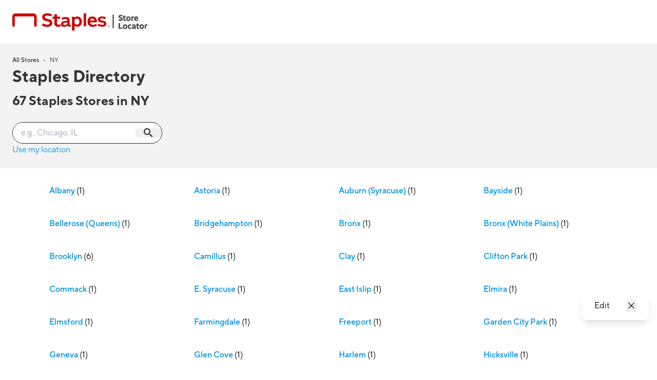

--- FILE ---
content_type: text/html; charset=utf-8
request_url: https://stores.staples.com/ny
body_size: 14277
content:
<!DOCTYPE html><html lang="en"><head><link rel="stylesheet" href="/assets/static/search-CEA1J-DE.css"/>
<link rel="stylesheet" href="/assets/static/fonts-DuCHDy7E.css"/>
<link rel="stylesheet" href="/assets/static/SearchBar-CBXXnyXS.css"/>
<link rel="stylesheet" href="/assets/static/Breadcrumbs-CZg-M8ke.css"/><title>Staples® stores in NY</title>
    <meta charset="UTF-8"/>
    <meta name="viewport" content="width=device-width, initial-scale=1"/>
    <link rel="icon" type="image/x-icon" href="/assets/static/favicon-BHA4nPtT.ico"/>
<meta name="description" content="See a full list of Staples® Office Supply stores in the United States. Find information on specific Staples store hours, in-store promotions, services and more."/>
<meta name="og:description" content="See a full list of Staples® Office Supply stores in the United States. Find information on specific Staples store hours, in-store promotions, services and more."/>
<meta rel="canonical" href="https://stores.staples.com/ny"/>
<meta rel="og:url" href="https://stores.staples.com/ny"/>
<meta name="og:title" content="Staples® Store Directory NY | USA"/>
<meta name="og:type" content="website"/>
<meta name="twitter:card" content="summary"/>
<meta name="keywords" content=""/>
<!-- Google Tag Manager -->
<script>(function(w,d,s,l,i){w[l]=w[l]||[];w[l].push({'gtm.start':
new Date().getTime(),event:'gtm.js'});var f=d.getElementsByTagName(s)[0],
j=d.createElement(s),dl=l!='dataLayer'?'&l='+l:'';j.async=true;j.src=
'https://www.googletagmanager.com/gtm.js?id='+i+dl;f.parentNode.insertBefore(j,f);
})(window,document,'script','dataLayer','GTM-WKSLWRQ');</script>
<!-- End Google Tag Manager --><script type="module">
        const componentURL = new URL("/assets/client/state.KVW29rl4.js", import.meta.url)
        const component = await import(componentURL);

        const renderURL = new URL("/assets/render/_client.CdVTsltk.js", import.meta.url)
        const render = await import(renderURL);

        render.render(
        {
            Page: component.default,
            pageProps: JSON.parse(decodeURIComponent("%7B%22document%22%3A%7B%22__%22%3A%7B%22entityPageSet%22%3A%7B%7D%2C%22name%22%3A%22state%22%7D%2C%22_env%22%3A%7B%22YEXT_PUBLIC_ADOBE_ENDPOINT_PROD%22%3A%22https%3A%2F%2Fassets.adobedtm.com%2Flaunch-EN009ef3b4cd8747f2a4317008fbad9375.min.js%22%2C%22YEXT_PUBLIC_ADOBE_ENDPOINT_STAGING%22%3A%22https%3A%2F%2Fassets.adobedtm.com%2F0aae1a2e4afb%2Ff53c1c7c73e7%2Flaunch-EN79cf7bc8891b4349a36a461a134fdfe1-development.min.js%22%2C%22YEXT_PUBLIC_DOMAIN_NAME%22%3A%22https%3A%2F%2Fstores.staples.com%22%7D%2C%22_schema%22%3A%7B%22%40context%22%3A%22https%3A%2F%2Fschema.org%22%2C%22%40type%22%3A%22Thing%22%2C%22name%22%3A%22NY%22%2C%22url%22%3A%22stores.staples.com%2Fny%22%7D%2C%22_site%22%3Anull%2C%22_yext%22%3A%7B%22contentDeliveryAPIDomain%22%3A%22https%3A%2F%2Fcdn.yextapis.com%22%2C%22managementAPIDomain%22%3A%22https%3A%2F%2Fapi.yext.com%22%2C%22platformDomain%22%3A%22https%3A%2F%2Fwww.yext.com%22%7D%2C%22businessId%22%3A383700%2C%22dm_childEntityIds%22%3A%5B%221029510585%22%2C%221029510584%22%2C%221077138560%22%2C%221077138563%22%2C%221029510485%22%2C%221029510567%22%2C%221029510529%22%2C%221029510607%22%2C%221029510674%22%2C%221029510916%22%2C%221077137342%22%2C%221077137502%22%2C%221029510851%22%2C%221029510209%22%2C%221029510604%22%2C%221029510610%22%2C%221029510595%22%2C%221029510388%22%2C%221029510048%22%2C%221029510772%22%2C%221029509870%22%2C%221029511981%22%2C%221029509888%22%2C%221077138580%22%2C%221029510532%22%2C%221029512067%22%2C%221029510093%22%2C%221029510552%22%2C%221029509932%22%2C%221029510581%22%2C%221029510701%22%2C%221029510877%22%2C%221029509885%22%2C%221029510320%22%2C%221029510726%22%2C%221029510987%22%2C%221029509921%22%2C%221029510825%22%2C%221029510725%22%2C%221029510945%22%2C%221029509969%22%2C%221029509933%22%2C%221029510046%22%2C%221029510751%22%2C%221029510967%22%2C%221029510755%22%2C%221029509836%22%2C%221029510583%22%2C%221029510606%22%2C%221029510807%22%2C%221077138574%22%2C%221029510729%22%2C%221029511758%22%2C%221029510530%22%2C%221029510924%22%2C%221029510591%22%2C%221029510514%22%2C%221029510321%22%2C%221029511926%22%2C%221029510626%22%2C%221077137339%22%2C%221029510366%22%2C%221029509799%22%2C%221029510247%22%2C%221077138584%22%2C%221029511480%22%2C%221029509802%22%5D%2C%22dm_directoryChildren%22%3A%5B%7B%22dm_childEntityIds%22%3A%5B%221018012%22%5D%2C%22name%22%3A%22Farmingdale%22%2C%22slug%22%3A%22ny%2Ffarmingdale%22%7D%2C%7B%22dm_childEntityIds%22%3A%5B%221017045%22%5D%2C%22name%22%3A%22Valley%20Stream%22%2C%22slug%22%3A%22ny%2Fvalley-stream%22%7D%2C%7B%22dm_childEntityIds%22%3A%5B%221017274%22%5D%2C%22name%22%3A%22Woodside%22%2C%22slug%22%3A%22ny%2Fwoodside%22%7D%2C%7B%22dm_childEntityIds%22%3A%5B%221016714%22%5D%2C%22name%22%3A%22Victor%22%2C%22slug%22%3A%22ny%2Fvictor%22%7D%2C%7B%22dm_childEntityIds%22%3A%5B%221016757%22%5D%2C%22name%22%3A%22Harlem%22%2C%22slug%22%3A%22ny%2Fharlem%22%7D%2C%7B%22dm_childEntityIds%22%3A%5B%221017521%22%5D%2C%22name%22%3A%22Queensbury%22%2C%22slug%22%3A%22ny%2Fqueensbury%22%7D%2C%7B%22dm_childEntityIds%22%3A%5B%221017790%22%2C%221018168%22%2C%221017999%22%2C%221016745%22%2C%221017163%22%2C%221017924%22%2C%221017164%22%2C%221017793%22%5D%2C%22name%22%3A%22New%20York%22%2C%22slug%22%3A%22ny%2Fnew-york%22%7D%2C%7B%22dm_childEntityIds%22%3A%5B%221016791%22%5D%2C%22name%22%3A%22Camillus%22%2C%22slug%22%3A%22ny%2Fcamillus%22%7D%2C%7B%22dm_childEntityIds%22%3A%5B%221016672%22%5D%2C%22name%22%3A%22Nanuet%22%2C%22slug%22%3A%22ny%2Fnanuet%22%7D%2C%7B%22dm_childEntityIds%22%3A%5B%221016717%22%5D%2C%22name%22%3A%22Port%20Jefferson%20Station%22%2C%22slug%22%3A%22ny%2Fport-jefferson-station%22%7D%2C%7B%22dm_childEntityIds%22%3A%5B%221017634%22%5D%2C%22name%22%3A%22Freeport%22%2C%22slug%22%3A%22ny%2Ffreeport%22%7D%2C%7B%22dm_childEntityIds%22%3A%5B%221017544%22%5D%2C%22name%22%3A%22Elmira%22%2C%22slug%22%3A%22ny%2Felmira%22%7D%2C%7B%22dm_childEntityIds%22%3A%5B%221018083%22%5D%2C%22name%22%3A%22Queens%22%2C%22slug%22%3A%22ny%2Fqueens%22%7D%2C%7B%22dm_childEntityIds%22%3A%5B%221017421%22%5D%2C%22name%22%3A%22Levittown%22%2C%22slug%22%3A%22ny%2Flevittown%22%7D%2C%7B%22dm_childEntityIds%22%3A%5B%221017496%22%5D%2C%22name%22%3A%22Commack%22%2C%22slug%22%3A%22ny%2Fcommack%22%7D%2C%7B%22dm_childEntityIds%22%3A%5B%221017268%22%5D%2C%22name%22%3A%22Bellerose%20(Queens)%22%2C%22slug%22%3A%22ny%2Fbellerose-(queens)%22%7D%2C%7B%22dm_childEntityIds%22%3A%5B%221017603%22%5D%2C%22name%22%3A%22Mt.%20Kisco%22%2C%22slug%22%3A%22ny%2Fmt.-kisco%22%7D%2C%7B%22dm_childEntityIds%22%3A%5B%221017665%22%5D%2C%22name%22%3A%22Portchester%22%2C%22slug%22%3A%22ny%2Fportchester%22%7D%2C%7B%22dm_childEntityIds%22%3A%5B%221017082%22%5D%2C%22name%22%3A%22Massapequa%22%2C%22slug%22%3A%22ny%2Fmassapequa%22%7D%2C%7B%22dm_childEntityIds%22%3A%5B%221017837%22%5D%2C%22name%22%3A%22Elmsford%22%2C%22slug%22%3A%22ny%2Felmsford%22%7D%2C%7B%22dm_childEntityIds%22%3A%5B%221017908%22%5D%2C%22name%22%3A%22E.%20Syracuse%22%2C%22slug%22%3A%22ny%2Fe.-syracuse%22%7D%2C%7B%22dm_childEntityIds%22%3A%5B%221016875%22%5D%2C%22name%22%3A%22Mt.%20Vernon%22%2C%22slug%22%3A%22ny%2Fmt.-vernon%22%7D%2C%7B%22dm_childEntityIds%22%3A%5B%221017522%22%5D%2C%22name%22%3A%22Saratoga%20Springs%22%2C%22slug%22%3A%22ny%2Fsaratoga-springs%22%7D%2C%7B%22dm_childEntityIds%22%3A%5B%221017510%22%5D%2C%22name%22%3A%22Kingston%22%2C%22slug%22%3A%22ny%2Fkingston%22%7D%2C%7B%22dm_childEntityIds%22%3A%5B%221017423%22%5D%2C%22name%22%3A%22Clifton%20Park%22%2C%22slug%22%3A%22ny%2Fclifton-park%22%7D%2C%7B%22dm_childEntityIds%22%3A%5B%221017366%22%5D%2C%22name%22%3A%22Stony%20Brook%22%2C%22slug%22%3A%22ny%2Fstony-brook%22%7D%2C%7B%22dm_childEntityIds%22%3A%5B%221017425%22%5D%2C%22name%22%3A%22Larchmont%22%2C%22slug%22%3A%22ny%2Flarchmont%22%7D%2C%7B%22dm_childEntityIds%22%3A%5B%221017773%22%5D%2C%22name%22%3A%22Hudson%22%2C%22slug%22%3A%22ny%2Fhudson%22%7D%2C%7B%22dm_childEntityIds%22%3A%5B%221017495%22%5D%2C%22name%22%3A%22Wappingers%20Falls%22%2C%22slug%22%3A%22ny%2Fwappingers-falls%22%7D%2C%7B%22dm_childEntityIds%22%3A%5B%221017698%22%5D%2C%22name%22%3A%22Albany%22%2C%22slug%22%3A%22ny%2Falbany%22%7D%2C%7B%22dm_childEntityIds%22%3A%5B%221017669%22%5D%2C%22name%22%3A%22Yorktown%22%2C%22slug%22%3A%22ny%2Fyorktown%22%7D%2C%7B%22dm_childEntityIds%22%3A%5B%221017883%22%5D%2C%22name%22%3A%22Vestal%22%2C%22slug%22%3A%22ny%2Fvestal%22%7D%2C%7B%22dm_childEntityIds%22%3A%5B%221017812%22%5D%2C%22name%22%3A%22Rensselaer%22%2C%22slug%22%3A%22ny%2Frensselaer%22%7D%2C%7B%22dm_childEntityIds%22%3A%5B%22670385%22%5D%2C%22name%22%3A%22Staten%20Island%22%2C%22slug%22%3A%22ny%2Fstaten-island%22%7D%2C%7B%22dm_childEntityIds%22%3A%5B%221017875%22%5D%2C%22name%22%3A%22Clay%22%2C%22slug%22%3A%22ny%2Fclay%22%7D%2C%7B%22dm_childEntityIds%22%3A%5B%221017756%22%5D%2C%22name%22%3A%22Yonkers%22%2C%22slug%22%3A%22ny%2Fyonkers%22%7D%2C%7B%22dm_childEntityIds%22%3A%5B%221017494%22%5D%2C%22name%22%3A%22Huntington%20Station%22%2C%22slug%22%3A%22ny%2Fhuntington-station%22%7D%2C%7B%22dm_childEntityIds%22%3A%5B%221017504%22%5D%2C%22name%22%3A%22Middletown%22%2C%22slug%22%3A%22ny%2Fmiddletown%22%7D%2C%7B%22dm_childEntityIds%22%3A%5B%221017515%22%5D%2C%22name%22%3A%22Garden%20City%20Park%22%2C%22slug%22%3A%22ny%2Fgarden-city-park%22%7D%2C%7B%22dm_childEntityIds%22%3A%5B%221016700%22%5D%2C%22name%22%3A%22Bayside%22%2C%22slug%22%3A%22ny%2Fbayside%22%7D%2C%7B%22dm_childEntityIds%22%3A%5B%221017449%22%5D%2C%22name%22%3A%22Bridgehampton%22%2C%22slug%22%3A%22ny%2Fbridgehampton%22%7D%2C%7B%22dm_childEntityIds%22%3A%5B%221017403%22%2C%221017967%22%5D%2C%22name%22%3A%22Rochester%22%2C%22slug%22%3A%22ny%2Frochester%22%7D%2C%7B%22dm_childEntityIds%22%3A%5B%221017525%22%5D%2C%22name%22%3A%22Ithaca%22%2C%22slug%22%3A%22ny%2Fithaca%22%7D%2C%7B%22dm_childEntityIds%22%3A%5B%221017717%22%5D%2C%22name%22%3A%22Latham%22%2C%22slug%22%3A%22ny%2Flatham%22%7D%2C%7B%22dm_childEntityIds%22%3A%5B%221017242%22%5D%2C%22name%22%3A%22Bronx%20(White%20Plains)%22%2C%22slug%22%3A%22ny%2Fbronx-(white-plains)%22%7D%2C%7B%22dm_childEntityIds%22%3A%5B%221017694%22%5D%2C%22name%22%3A%22East%20Islip%22%2C%22slug%22%3A%22ny%2Feast-islip%22%7D%2C%7B%22dm_childEntityIds%22%3A%5B%221017519%22%5D%2C%22name%22%3A%22Plattsburgh%22%2C%22slug%22%3A%22ny%2Fplattsburgh%22%7D%2C%7B%22dm_childEntityIds%22%3A%5B%221018042%22%5D%2C%22name%22%3A%22Rochester%20(Greece)%22%2C%22slug%22%3A%22ny%2Frochester-(greece)%22%7D%2C%7B%22dm_childEntityIds%22%3A%5B%221017470%22%5D%2C%22name%22%3A%22Bronx%22%2C%22slug%22%3A%22ny%2Fbronx%22%7D%2C%7B%22dm_childEntityIds%22%3A%5B%221016648%22%5D%2C%22name%22%3A%22Glen%20Cove%22%2C%22slug%22%3A%22ny%2Fglen-cove%22%7D%2C%7B%22dm_childEntityIds%22%3A%5B%221017666%22%5D%2C%22name%22%3A%22Hicksville%22%2C%22slug%22%3A%22ny%2Fhicksville%22%7D%2C%7B%22dm_childEntityIds%22%3A%5B%221017184%22%5D%2C%22name%22%3A%22Astoria%22%2C%22slug%22%3A%22ny%2Fastoria%22%7D%2C%7B%22dm_childEntityIds%22%3A%5B%221016873%22%5D%2C%22name%22%3A%22Geneva%22%2C%22slug%22%3A%22ny%2Fgeneva%22%7D%2C%7B%22dm_childEntityIds%22%3A%5B%221017467%22%5D%2C%22name%22%3A%22Westbury%22%2C%22slug%22%3A%22ny%2Fwestbury%22%7D%2C%7B%22dm_childEntityIds%22%3A%5B%221017956%22%5D%2C%22name%22%3A%22Webster%22%2C%22slug%22%3A%22ny%2Fwebster%22%7D%2C%7B%22dm_childEntityIds%22%3A%5B%221018067%22%5D%2C%22name%22%3A%22Watertown%22%2C%22slug%22%3A%22ny%2Fwatertown%22%7D%2C%7B%22dm_childEntityIds%22%3A%5B%221016921%22%5D%2C%22name%22%3A%22New%20Hartford%22%2C%22slug%22%3A%22ny%2Fnew-hartford%22%7D%2C%7B%22dm_childEntityIds%22%3A%5B%22670383%22%5D%2C%22name%22%3A%22Oceanside%22%2C%22slug%22%3A%22ny%2Foceanside%22%7D%2C%7B%22dm_childEntityIds%22%3A%5B%221016758%22%5D%2C%22name%22%3A%22Poughkeepsie%22%2C%22slug%22%3A%22ny%2Fpoughkeepsie%22%7D%2C%7B%22dm_childEntityIds%22%3A%5B%221017936%22%5D%2C%22name%22%3A%22Patchogue%22%2C%22slug%22%3A%22ny%2Fpatchogue%22%7D%2C%7B%22dm_childEntityIds%22%3A%5B%221018062%22%5D%2C%22name%22%3A%22Auburn%20(Syracuse)%22%2C%22slug%22%3A%22ny%2Fauburn-(syracuse)%22%7D%2C%7B%22dm_childEntityIds%22%3A%5B%221017165%22%5D%2C%22name%22%3A%22Rego%20Park%22%2C%22slug%22%3A%22ny%2Frego-park%22%7D%2C%7B%22dm_childEntityIds%22%3A%5B%221018075%22%5D%2C%22name%22%3A%22Olean%22%2C%22slug%22%3A%22ny%2Folean%22%7D%2C%7B%22dm_childEntityIds%22%3A%5B%221017492%22%5D%2C%22name%22%3A%22North%20Babylon%22%2C%22slug%22%3A%22ny%2Fnorth-babylon%22%7D%2C%7B%22dm_childEntityIds%22%3A%5B%221017414%22%2C%221018172%22%2C%221016870%22%2C%221016871%22%2C%221016893%22%2C%221017090%22%5D%2C%22name%22%3A%22Brooklyn%22%2C%22slug%22%3A%22ny%2Fbrooklyn%22%7D%2C%7B%22dm_childEntityIds%22%3A%5B%221017916%22%5D%2C%22name%22%3A%22Manhasset%22%2C%22slug%22%3A%22ny%2Fmanhasset%22%7D%2C%7B%22dm_childEntityIds%22%3A%5B%221017166%22%5D%2C%22name%22%3A%22Riverhead%22%2C%22slug%22%3A%22ny%2Friverhead%22%7D%5D%2C%22dm_directoryParents%22%3A%5B%7B%22meta%22%3A%7B%22entityType%22%3A%7B%22id%22%3A%22ce_root%22%2C%22uid%22%3A142323%7D%2C%22locale%22%3A%22en%22%7D%2C%22name%22%3A%22US%20Directory%22%2C%22slug%22%3A%22index.html%22%7D%2C%7B%22name%22%3A%22NY%22%2C%22slug%22%3A%22%22%7D%5D%2C%22id%22%3A%22us-directory_ny%22%2C%22locale%22%3A%22en%22%2C%22meta%22%3A%7B%22entityType%22%3A%7B%22id%22%3A%22ce_state%22%2C%22uid%22%3A142324%7D%2C%22locale%22%3A%22en%22%7D%2C%22name%22%3A%22NY%22%2C%22siteDomain%22%3A%22stores.staples.com%22%2C%22siteId%22%3A146883%2C%22siteInternalHostName%22%3A%22stores.staples.com%22%2C%22slug%22%3A%22ny%22%2C%22uid%22%3A1029509796%7D%2C%22__meta%22%3A%7B%22mode%22%3A%22production%22%7D%2C%22path%22%3A%22ny%22%2C%22relativePrefixToRoot%22%3A%22%22%7D")),
        }
        );
    </script><script>var IS_PRODUCTION = true;var PRODUCTION_DOMAINS = JSON.parse("{\"primary\":\"stores.staples.com\",\"aliases\":[]}");</script></head>
    <body>
      <div id="reactele"><script type="application/ld+json">{"@context":"https://schema.org","@type":"BreadcrumbList","itemListElement":[{"@type":"ListItem","name":"All Stores","position":1,"item":{"@type":"Thing","@id":"https://stores.staples.com/"}}]}</script><noscript><iframe src="
https://www.googletagmanager.com/ns.html?id=GTM-WKSLWRQ" height="0" width="0" class="hidden invisible"></iframe></noscript><div class=""><nav class="nav-bar"><div class="component-wrapper"><a class="Link" href="/" rel="noopener noreferrer" id="staplesIcon" target="_self"><svg width="263" height="34" viewBox="0 0 263 34" fill="none" xmlns="http://www.w3.org/2000/svg"><path d="M210.992 3.2304C211.729 3.2304 212.41 3.3348 213.033 3.5424C213.656 3.75 214.181 4.0056 214.607 4.3068L213.641 6.0228C213.245 5.74631 212.812 5.52583 212.356 5.3676C211.924 5.20852 211.468 5.12412 211.008 5.118C210.489 5.118 210.084 5.2248 209.792 5.4372C209.652 5.53621 209.539 5.66875 209.462 5.82277C209.386 5.9768 209.35 6.14744 209.356 6.3192C209.356 6.6936 209.528 6.9876 209.87 7.2C210.213 7.4136 210.738 7.6452 211.444 7.8948C212.039 8.09999 212.622 8.3396 213.189 8.6124C213.625 8.8308 214.006 9.15 214.334 9.5724C214.662 9.9924 214.825 10.5312 214.825 11.1864C214.825 11.8824 214.645 12.486 214.288 12.996C213.929 13.506 213.428 13.8984 212.784 14.1744C212.14 14.4504 211.402 14.5872 210.571 14.5872C209.874 14.5842 209.18 14.4923 208.506 14.3136C207.86 14.1537 207.239 13.9045 206.661 13.5732L207.377 11.67C207.876 11.94 208.403 12.156 208.959 12.318C209.514 12.4788 210.062 12.5592 210.603 12.5592C211.195 12.5592 211.638 12.4452 211.935 12.216C212.077 12.1122 212.191 11.9757 212.268 11.8182C212.345 11.6606 212.383 11.4867 212.379 11.3112C212.383 11.1357 212.341 10.9621 212.256 10.8085C212.171 10.6549 212.047 10.5268 211.896 10.4376C211.573 10.23 211.081 10.0164 210.416 9.798C209.668 9.558 209.065 9.3276 208.608 9.1032C208.144 8.87347 207.741 8.53662 207.432 8.1204C207.104 7.6884 206.941 7.1244 206.941 6.4284C206.941 5.784 207.109 5.22 207.447 4.7364C207.785 4.2516 208.261 3.8808 208.873 3.6204C209.486 3.36 210.192 3.2304 210.992 3.2304ZM219.079 14.6496C218.341 14.6496 217.785 14.4732 217.411 14.1192C217.037 13.7652 216.851 13.2096 216.851 12.45V8.082H215.62V6.2256H216.851V5.274L217.801 4.104H219.047V6.2256H221.042V8.082H219.047V11.9976C219.047 12.4548 219.255 12.684 219.671 12.684C220.024 12.684 220.378 12.6168 220.73 12.4812L221.26 14.0256C220.607 14.4381 219.85 14.6547 219.079 14.6496ZM226.168 5.976C226.916 5.976 227.606 6.1344 228.24 6.4524C228.881 6.77649 229.414 7.28012 229.774 7.902C230.165 8.5524 230.359 9.3564 230.359 10.3128C230.359 11.2692 230.165 12.0732 229.774 12.7224C229.414 13.3452 228.881 13.8497 228.24 14.1744C227.596 14.4937 226.886 14.6565 226.168 14.6496C225.42 14.6496 224.73 14.4912 224.096 14.1744C223.454 13.8497 222.921 13.3452 222.561 12.7224C222.171 12.0732 221.977 11.2704 221.977 10.3128C221.977 9.3564 222.171 8.5524 222.56 7.902C222.921 7.27995 223.454 6.7763 224.096 6.4524C224.739 6.13265 225.449 5.96943 226.168 5.976ZM226.168 7.9104C225.545 7.9104 225.059 8.118 224.712 8.5344C224.364 8.9508 224.189 9.5424 224.189 10.3128C224.189 11.082 224.363 11.6748 224.71 12.0912C225.058 12.5076 225.545 12.7152 226.168 12.7152C226.791 12.7152 227.276 12.5052 227.625 12.0828C227.973 11.6628 228.147 11.0724 228.147 10.3128C228.147 9.5532 227.973 8.964 227.624 8.5416C227.276 8.1216 226.791 7.9104 226.168 7.9104ZM231.964 6.2256H233.647L233.989 7.4424H234.036C234.264 6.912 234.54 6.5352 234.862 6.312C235.184 6.0876 235.557 5.976 235.984 5.976C236.389 5.976 236.742 6.0648 237.043 6.2412L236.654 8.2068C236.405 8.08928 236.134 8.02549 235.859 8.0196C235.485 8.0196 235.156 8.1516 234.869 8.418C234.584 8.682 234.348 9.1116 234.161 9.7044V14.4H231.964V6.2256ZM241.951 12.9336C242.844 12.9336 243.629 12.6732 244.304 12.1536L245.114 13.5732C244.2 14.2908 243.057 14.6496 241.686 14.6496C240.887 14.6496 240.173 14.4912 239.545 14.1744C238.914 13.8553 238.395 13.3518 238.056 12.7308C237.693 12.0864 237.511 11.2908 237.511 10.344C237.511 9.48 237.677 8.7192 238.009 8.058C238.341 7.398 238.809 6.8856 239.412 6.522C240.014 6.1584 240.71 5.976 241.499 5.976C242.31 5.976 242.99 6.1524 243.54 6.5064C244.092 6.8604 244.504 7.3284 244.78 7.9104C245.058 8.50592 245.199 9.1563 245.192 9.8136C245.192 10.2612 245.156 10.6512 245.083 10.9836H239.692C239.899 12.2832 240.653 12.9336 241.951 12.9336ZM241.546 7.614C240.445 7.614 239.821 8.2692 239.676 9.5796H243.198C243.177 8.9448 243.026 8.4588 242.746 8.1216C242.465 7.7832 242.065 7.614 241.546 7.614Z" fill="black"></path><path d="M210.992 3.2304C211.729 3.2304 212.41 3.3348 213.033 3.5424C213.656 3.75 214.181 4.0056 214.607 4.3068L213.641 6.0228C213.245 5.74631 212.812 5.52583 212.356 5.3676C211.924 5.20852 211.468 5.12412 211.008 5.118C210.489 5.118 210.084 5.2248 209.792 5.4372C209.652 5.53621 209.539 5.66875 209.462 5.82277C209.386 5.9768 209.35 6.14744 209.356 6.3192C209.356 6.6936 209.528 6.9876 209.87 7.2C210.213 7.4136 210.738 7.6452 211.444 7.8948C212.039 8.09999 212.622 8.3396 213.189 8.6124C213.625 8.8308 214.006 9.15 214.334 9.5724C214.662 9.9924 214.825 10.5312 214.825 11.1864C214.825 11.8824 214.645 12.486 214.288 12.996C213.929 13.506 213.428 13.8984 212.784 14.1744C212.14 14.4504 211.402 14.5872 210.571 14.5872C209.874 14.5842 209.18 14.4923 208.506 14.3136C207.86 14.1537 207.239 13.9045 206.661 13.5732L207.377 11.67C207.876 11.94 208.403 12.156 208.959 12.318C209.514 12.4788 210.062 12.5592 210.603 12.5592C211.195 12.5592 211.638 12.4452 211.935 12.216C212.077 12.1122 212.191 11.9757 212.268 11.8182C212.345 11.6606 212.383 11.4867 212.379 11.3112C212.383 11.1357 212.341 10.9621 212.256 10.8085C212.171 10.6549 212.047 10.5268 211.896 10.4376C211.573 10.23 211.081 10.0164 210.416 9.798C209.668 9.558 209.065 9.3276 208.608 9.1032C208.144 8.87347 207.741 8.53662 207.432 8.1204C207.104 7.6884 206.941 7.1244 206.941 6.4284C206.941 5.784 207.109 5.22 207.447 4.7364C207.785 4.2516 208.261 3.8808 208.873 3.6204C209.486 3.36 210.192 3.2304 210.992 3.2304ZM219.079 14.6496C218.341 14.6496 217.785 14.4732 217.411 14.1192C217.037 13.7652 216.851 13.2096 216.851 12.45V8.082H215.62V6.2256H216.851V5.274L217.801 4.104H219.047V6.2256H221.042V8.082H219.047V11.9976C219.047 12.4548 219.255 12.684 219.671 12.684C220.024 12.684 220.378 12.6168 220.73 12.4812L221.26 14.0256C220.607 14.4381 219.85 14.6547 219.079 14.6496ZM226.168 5.976C226.916 5.976 227.606 6.1344 228.24 6.4524C228.881 6.77649 229.414 7.28012 229.774 7.902C230.165 8.5524 230.359 9.3564 230.359 10.3128C230.359 11.2692 230.165 12.0732 229.774 12.7224C229.414 13.3452 228.881 13.8497 228.24 14.1744C227.596 14.4937 226.886 14.6565 226.168 14.6496C225.42 14.6496 224.73 14.4912 224.096 14.1744C223.454 13.8497 222.921 13.3452 222.561 12.7224C222.171 12.0732 221.977 11.2704 221.977 10.3128C221.977 9.3564 222.171 8.5524 222.56 7.902C222.921 7.27995 223.454 6.7763 224.096 6.4524C224.739 6.13265 225.449 5.96943 226.168 5.976ZM226.168 7.9104C225.545 7.9104 225.059 8.118 224.712 8.5344C224.364 8.9508 224.189 9.5424 224.189 10.3128C224.189 11.082 224.363 11.6748 224.71 12.0912C225.058 12.5076 225.545 12.7152 226.168 12.7152C226.791 12.7152 227.276 12.5052 227.625 12.0828C227.973 11.6628 228.147 11.0724 228.147 10.3128C228.147 9.5532 227.973 8.964 227.624 8.5416C227.276 8.1216 226.791 7.9104 226.168 7.9104ZM231.964 6.2256H233.647L233.989 7.4424H234.036C234.264 6.912 234.54 6.5352 234.862 6.312C235.184 6.0876 235.557 5.976 235.984 5.976C236.389 5.976 236.742 6.0648 237.043 6.2412L236.654 8.2068C236.405 8.08928 236.134 8.02549 235.859 8.0196C235.485 8.0196 235.156 8.1516 234.869 8.418C234.584 8.682 234.348 9.1116 234.161 9.7044V14.4H231.964V6.2256ZM241.951 12.9336C242.844 12.9336 243.629 12.6732 244.304 12.1536L245.114 13.5732C244.2 14.2908 243.057 14.6496 241.686 14.6496C240.887 14.6496 240.173 14.4912 239.545 14.1744C238.914 13.8553 238.395 13.3518 238.056 12.7308C237.693 12.0864 237.511 11.2908 237.511 10.344C237.511 9.48 237.677 8.7192 238.009 8.058C238.341 7.398 238.809 6.8856 239.412 6.522C240.014 6.1584 240.71 5.976 241.499 5.976C242.31 5.976 242.99 6.1524 243.54 6.5064C244.092 6.8604 244.504 7.3284 244.78 7.9104C245.058 8.50592 245.199 9.1563 245.192 9.8136C245.192 10.2612 245.156 10.6512 245.083 10.9836H239.692C239.899 12.2832 240.653 12.9336 241.951 12.9336ZM241.546 7.614C240.445 7.614 239.821 8.2692 239.676 9.5796H243.198C243.177 8.9448 243.026 8.4588 242.746 8.1216C242.465 7.7832 242.065 7.614 241.546 7.614Z" fill="#4D4D4F"></path><path d="M207.315 19.08H209.605V27.9408H214.638V30H207.315V19.08ZM219.733 21.576C220.481 21.576 221.171 21.7344 221.805 22.0512C222.446 22.3759 222.979 22.8804 223.339 23.5032C223.73 24.1524 223.924 24.9552 223.924 25.9128C223.924 26.8692 223.73 27.6732 223.339 28.3224C222.979 28.9452 222.446 29.4497 221.805 29.7744C221.161 30.0937 220.451 30.2565 219.733 30.2496C218.985 30.2496 218.295 30.0912 217.661 29.7744C217.019 29.4497 216.486 28.9452 216.127 28.3224C215.736 27.6732 215.542 26.8704 215.542 25.9128C215.542 24.9564 215.736 24.1524 216.125 23.502C216.486 22.8795 217.019 22.3754 217.661 22.0512C218.304 21.7319 219.014 21.569 219.733 21.576ZM219.733 23.5104C219.11 23.5104 218.624 23.718 218.275 24.1344C217.928 24.5508 217.754 25.1424 217.754 25.9128C217.754 26.682 217.928 27.2748 218.275 27.6912C218.623 28.1076 219.11 28.3152 219.733 28.3152C220.356 28.3152 220.842 28.1052 221.19 27.684C221.538 27.2616 221.712 26.6724 221.712 25.9128C221.712 25.1532 221.538 24.564 221.19 24.1416C220.843 23.7216 220.356 23.5104 219.733 23.5104ZM229.237 21.576C229.788 21.576 230.316 21.66 230.819 21.8256C231.323 21.9924 231.761 22.242 232.135 22.5744L231.294 24.0876C230.774 23.6786 230.132 23.4586 229.471 23.4636C228.827 23.4636 228.302 23.6736 227.897 24.0948C227.492 24.5172 227.29 25.1064 227.29 25.866C227.29 26.6256 227.495 27.2304 227.906 27.684C228.316 28.1364 228.837 28.362 229.471 28.362C230.18 28.3614 230.865 28.1069 231.403 27.6444L232.338 29.064C231.951 29.4464 231.49 29.7439 230.982 29.9376C230.452 30.1452 229.887 30.2496 229.284 30.2496C228.54 30.2609 227.805 30.0812 227.149 29.7276C226.515 29.3786 225.996 28.853 225.654 28.2144C225.29 27.5544 225.108 26.7708 225.108 25.866C225.108 24.972 225.293 24.2016 225.661 23.5572C226.007 22.9342 226.524 22.4227 227.149 22.0824C227.773 21.7452 228.468 21.576 229.237 21.576ZM240.627 28.4712C240.825 28.4712 240.97 28.4664 241.063 28.4556L240.907 29.8908C240.668 30.0888 240.289 30.1872 239.77 30.1872C238.96 30.1872 238.461 29.8236 238.274 29.0952C237.651 29.8644 236.83 30.2496 235.812 30.2496C235.314 30.2496 234.853 30.1512 234.434 29.9532C234.026 29.7664 233.68 29.4661 233.437 29.088C233.187 28.6887 233.059 28.2247 233.07 27.7536C233.07 26.9532 233.373 26.3376 233.981 25.9056C234.59 25.4736 235.365 25.2576 236.311 25.2576C236.591 25.2576 236.895 25.2732 237.222 25.3044C237.55 25.3356 237.807 25.3764 237.994 25.4292V24.774C237.994 23.8272 237.464 23.3544 236.404 23.3544C236.021 23.3544 235.646 23.4216 235.283 23.5572C234.93 23.6867 234.595 23.8596 234.285 24.072L233.46 22.7148C233.903 22.3409 234.413 22.0551 234.964 21.8724C235.527 21.677 236.12 21.5768 236.716 21.576C237.869 21.576 238.733 21.8388 239.311 22.3644C239.886 22.8888 240.175 23.64 240.175 24.618V27.8784C240.175 28.2744 240.326 28.4712 240.627 28.4712ZM236.295 28.6272C236.658 28.6272 236.994 28.542 237.3 28.3692C237.606 28.1976 237.849 27.9612 238.025 27.66V26.7708C237.546 26.6485 237.054 26.5856 236.56 26.5836C236.135 26.5836 235.786 26.6688 235.516 26.8416C235.247 27.0132 235.111 27.2748 235.111 27.6288C235.111 27.9612 235.225 28.2108 235.454 28.3776C235.682 28.5444 235.963 28.6272 236.295 28.6272ZM245.005 30.2496C244.268 30.2496 243.712 30.0732 243.338 29.7192C242.964 29.3652 242.777 28.8096 242.777 28.05V23.682H241.546V21.8256H242.777V20.874L243.727 19.704H244.974V21.8256H246.968V23.682H244.974V27.5976C244.974 28.0548 245.181 28.284 245.597 28.284C245.951 28.284 246.304 28.2168 246.657 28.0812L247.186 29.6256C246.534 30.0381 245.777 30.2546 245.005 30.2496ZM252.094 21.576C252.842 21.576 253.532 21.7344 254.167 22.0512C254.808 22.3759 255.341 22.8804 255.701 23.5032C256.091 24.1524 256.286 24.9552 256.286 25.9128C256.286 26.8692 256.091 27.6732 255.701 28.3224C255.341 28.9452 254.808 29.4497 254.167 29.7744C253.523 30.0937 252.813 30.2565 252.094 30.2496C251.346 30.2496 250.656 30.0912 250.022 29.7744C249.381 29.4497 248.848 28.9452 248.488 28.3224C248.097 27.6732 247.903 26.8704 247.903 25.9128C247.903 24.9564 248.097 24.1524 248.487 23.502C248.847 22.8795 249.381 22.3754 250.022 22.0512C250.666 21.7319 251.376 21.569 252.094 21.576ZM252.094 23.5104C251.471 23.5104 250.986 23.718 250.637 24.1344C250.289 24.5508 250.115 25.1424 250.115 25.9128C250.115 26.682 250.289 27.2748 250.637 27.6912C250.984 28.1076 251.471 28.3152 252.094 28.3152C252.717 28.3152 253.203 28.1052 253.55 27.684C253.898 27.2616 254.073 26.6724 254.073 25.9128C254.073 25.1532 253.899 24.564 253.552 24.1416C253.204 23.7216 252.717 23.5104 252.094 23.5104ZM257.89 21.8256H259.573L259.916 23.0424H259.963C260.19 22.512 260.466 22.1352 260.788 21.9108C261.111 21.6876 261.484 21.576 261.91 21.576C262.315 21.576 262.669 21.6648 262.97 21.8412L262.58 23.8068C262.331 23.6893 262.061 23.6255 261.786 23.6196C261.412 23.6196 261.082 23.7516 260.796 24.018C260.51 24.282 260.274 24.7116 260.087 25.3044V30H257.89V21.8256Z" fill="black"></path><path d="M207.315 19.08H209.605V27.9408H214.638V30H207.315V19.08ZM219.733 21.576C220.481 21.576 221.171 21.7344 221.805 22.0512C222.446 22.3759 222.979 22.8804 223.339 23.5032C223.73 24.1524 223.924 24.9552 223.924 25.9128C223.924 26.8692 223.73 27.6732 223.339 28.3224C222.979 28.9452 222.446 29.4497 221.805 29.7744C221.161 30.0937 220.451 30.2565 219.733 30.2496C218.985 30.2496 218.295 30.0912 217.661 29.7744C217.019 29.4497 216.486 28.9452 216.127 28.3224C215.736 27.6732 215.542 26.8704 215.542 25.9128C215.542 24.9564 215.736 24.1524 216.125 23.502C216.486 22.8795 217.019 22.3754 217.661 22.0512C218.304 21.7319 219.014 21.569 219.733 21.576ZM219.733 23.5104C219.11 23.5104 218.624 23.718 218.275 24.1344C217.928 24.5508 217.754 25.1424 217.754 25.9128C217.754 26.682 217.928 27.2748 218.275 27.6912C218.623 28.1076 219.11 28.3152 219.733 28.3152C220.356 28.3152 220.842 28.1052 221.19 27.684C221.538 27.2616 221.712 26.6724 221.712 25.9128C221.712 25.1532 221.538 24.564 221.19 24.1416C220.843 23.7216 220.356 23.5104 219.733 23.5104ZM229.237 21.576C229.788 21.576 230.316 21.66 230.819 21.8256C231.323 21.9924 231.761 22.242 232.135 22.5744L231.294 24.0876C230.774 23.6786 230.132 23.4586 229.471 23.4636C228.827 23.4636 228.302 23.6736 227.897 24.0948C227.492 24.5172 227.29 25.1064 227.29 25.866C227.29 26.6256 227.495 27.2304 227.906 27.684C228.316 28.1364 228.837 28.362 229.471 28.362C230.18 28.3614 230.865 28.1069 231.403 27.6444L232.338 29.064C231.951 29.4464 231.49 29.7439 230.982 29.9376C230.452 30.1452 229.887 30.2496 229.284 30.2496C228.54 30.2609 227.805 30.0812 227.149 29.7276C226.515 29.3786 225.996 28.853 225.654 28.2144C225.29 27.5544 225.108 26.7708 225.108 25.866C225.108 24.972 225.293 24.2016 225.661 23.5572C226.007 22.9342 226.524 22.4227 227.149 22.0824C227.773 21.7452 228.468 21.576 229.237 21.576ZM240.627 28.4712C240.825 28.4712 240.97 28.4664 241.063 28.4556L240.907 29.8908C240.668 30.0888 240.289 30.1872 239.77 30.1872C238.96 30.1872 238.461 29.8236 238.274 29.0952C237.651 29.8644 236.83 30.2496 235.812 30.2496C235.314 30.2496 234.853 30.1512 234.434 29.9532C234.026 29.7664 233.68 29.4661 233.437 29.088C233.187 28.6887 233.059 28.2247 233.07 27.7536C233.07 26.9532 233.373 26.3376 233.981 25.9056C234.59 25.4736 235.365 25.2576 236.311 25.2576C236.591 25.2576 236.895 25.2732 237.222 25.3044C237.55 25.3356 237.807 25.3764 237.994 25.4292V24.774C237.994 23.8272 237.464 23.3544 236.404 23.3544C236.021 23.3544 235.646 23.4216 235.283 23.5572C234.93 23.6867 234.595 23.8596 234.285 24.072L233.46 22.7148C233.903 22.3409 234.413 22.0551 234.964 21.8724C235.527 21.677 236.12 21.5768 236.716 21.576C237.869 21.576 238.733 21.8388 239.311 22.3644C239.886 22.8888 240.175 23.64 240.175 24.618V27.8784C240.175 28.2744 240.326 28.4712 240.627 28.4712ZM236.295 28.6272C236.658 28.6272 236.994 28.542 237.3 28.3692C237.606 28.1976 237.849 27.9612 238.025 27.66V26.7708C237.546 26.6485 237.054 26.5856 236.56 26.5836C236.135 26.5836 235.786 26.6688 235.516 26.8416C235.247 27.0132 235.111 27.2748 235.111 27.6288C235.111 27.9612 235.225 28.2108 235.454 28.3776C235.682 28.5444 235.963 28.6272 236.295 28.6272ZM245.005 30.2496C244.268 30.2496 243.712 30.0732 243.338 29.7192C242.964 29.3652 242.777 28.8096 242.777 28.05V23.682H241.546V21.8256H242.777V20.874L243.727 19.704H244.974V21.8256H246.968V23.682H244.974V27.5976C244.974 28.0548 245.181 28.284 245.597 28.284C245.951 28.284 246.304 28.2168 246.657 28.0812L247.186 29.6256C246.534 30.0381 245.777 30.2546 245.005 30.2496ZM252.094 21.576C252.842 21.576 253.532 21.7344 254.167 22.0512C254.808 22.3759 255.341 22.8804 255.701 23.5032C256.091 24.1524 256.286 24.9552 256.286 25.9128C256.286 26.8692 256.091 27.6732 255.701 28.3224C255.341 28.9452 254.808 29.4497 254.167 29.7744C253.523 30.0937 252.813 30.2565 252.094 30.2496C251.346 30.2496 250.656 30.0912 250.022 29.7744C249.381 29.4497 248.848 28.9452 248.488 28.3224C248.097 27.6732 247.903 26.8704 247.903 25.9128C247.903 24.9564 248.097 24.1524 248.487 23.502C248.847 22.8795 249.381 22.3754 250.022 22.0512C250.666 21.7319 251.376 21.569 252.094 21.576ZM252.094 23.5104C251.471 23.5104 250.986 23.718 250.637 24.1344C250.289 24.5508 250.115 25.1424 250.115 25.9128C250.115 26.682 250.289 27.2748 250.637 27.6912C250.984 28.1076 251.471 28.3152 252.094 28.3152C252.717 28.3152 253.203 28.1052 253.55 27.684C253.898 27.2616 254.073 26.6724 254.073 25.9128C254.073 25.1532 253.899 24.564 253.552 24.1416C253.204 23.7216 252.717 23.5104 252.094 23.5104ZM257.89 21.8256H259.573L259.916 23.0424H259.963C260.19 22.512 260.466 22.1352 260.788 21.9108C261.111 21.6876 261.484 21.576 261.91 21.576C262.315 21.576 262.669 21.6648 262.97 21.8412L262.58 23.8068C262.331 23.6893 262.061 23.6255 261.786 23.6196C261.412 23.6196 261.082 23.7516 260.796 24.018C260.51 24.282 260.274 24.7116 260.087 25.3044V30H257.89V21.8256Z" fill="#4D4D4F"></path><path d="M195.36 2.4H197.757V28.8H195.36V2.4Z" fill="#4D4D4F"></path><path d="M189.199 23.4432H189.002C188.993 23.4431 188.984 23.4456 188.976 23.4502C188.969 23.4549 188.962 23.4616 188.958 23.4696L188.039 25.1268L187.157 23.4708C187.153 23.4626 187.147 23.4556 187.139 23.4507C187.132 23.4459 187.123 23.4432 187.114 23.4432H186.895C186.882 23.4438 186.869 23.4494 186.861 23.4588C186.852 23.4682 186.847 23.4806 186.847 23.4936V25.7352C186.847 25.7628 186.868 25.7856 186.895 25.7856H187.174C187.2 25.7856 187.222 25.7628 187.222 25.7352V24.3192L187.949 25.6752C187.954 25.6827 187.96 25.689 187.968 25.6932C187.975 25.6974 187.984 25.6995 187.992 25.6992H188.064C188.073 25.6993 188.081 25.6971 188.089 25.6929C188.096 25.6887 188.102 25.6826 188.106 25.6752L188.867 24.3192V25.7352C188.867 25.7628 188.889 25.7856 188.915 25.7856H189.198C189.205 25.7856 189.211 25.7843 189.217 25.7817C189.223 25.7792 189.229 25.7755 189.233 25.7708C189.238 25.7661 189.242 25.7605 189.244 25.7544C189.246 25.7483 189.247 25.7418 189.247 25.7352V23.4936C189.247 23.4806 189.242 23.4682 189.233 23.4588C189.224 23.4494 189.212 23.4438 189.199 23.4432ZM185.738 22.8H184.607C184.587 22.8 184.573 22.824 184.573 22.8516V23.1084C184.573 23.1372 184.587 23.16 184.607 23.16H185.043V25.1484C185.043 25.1772 185.058 25.2 185.076 25.2H185.267C185.285 25.2 185.299 25.176 185.299 25.1484V23.16H185.738C185.757 23.16 185.772 23.136 185.772 23.1084V22.8516C185.772 22.8228 185.757 22.8 185.738 22.8ZM175.656 14.1204C172.59 13.5732 171.086 13.2864 171.086 11.8236C171.086 10.9548 171.491 9.8064 174.799 9.8064C175.796 9.8064 178.029 9.9048 180.631 11.3292L180.759 11.3976C180.787 11.4118 180.819 11.4148 180.849 11.4058C180.878 11.3969 180.904 11.3767 180.919 11.3496L182.693 8.2176C182.701 8.20321 182.706 8.18727 182.708 8.17076C182.71 8.15425 182.709 8.13751 182.704 8.12156C182.699 8.10562 182.691 8.0908 182.681 8.07801C182.67 8.06523 182.657 8.05474 182.642 8.0472L182.494 7.974C180.352 6.9732 178.299 6.1464 174.824 6.1464C169.515 6.1464 166.589 8.2284 166.589 12.0108C166.589 16.3152 170.524 17.3388 174.212 17.9628C177.472 18.5136 178.788 18.9792 178.788 20.4432C178.788 21.7764 177.523 22.4244 174.824 22.4244C172.346 22.4244 169.81 21.3528 168.116 20.4504L168.008 20.3976C167.981 20.3846 167.949 20.3826 167.92 20.392C167.891 20.4014 167.867 20.4214 167.852 20.448L166.091 23.6124C166.083 23.6263 166.078 23.6415 166.076 23.6574C166.074 23.6732 166.075 23.6893 166.079 23.7047C166.083 23.7201 166.09 23.7345 166.1 23.747C166.11 23.7596 166.122 23.7701 166.136 23.778L166.242 23.838C169.014 25.2972 171.983 26.0688 174.824 26.0688C180.383 26.0688 183.202 24.072 183.202 20.1324C183.202 15.84 179.469 14.7996 175.657 14.1204H175.656ZM155.656 10.1364C158.137 10.1364 159.664 11.4636 160.074 13.974H151.289C151.712 11.4984 153.263 10.1364 155.656 10.1364ZM163.221 20.6088C163.206 20.5816 163.18 20.5615 163.15 20.5529C163.12 20.5444 163.088 20.5481 163.061 20.5632L162.906 20.6484C161.362 21.4824 159.969 22.3236 157.04 22.3236C153.864 22.3236 151.711 20.5092 151.278 17.4708H164.725C164.741 17.4706 164.757 17.4673 164.772 17.461C164.786 17.4547 164.8 17.4455 164.811 17.434C164.822 17.4224 164.83 17.4088 164.836 17.3939C164.842 17.3791 164.845 17.3632 164.844 17.3472V16.0116C164.844 9.9396 161.31 6.168 155.621 6.168C150.169 6.168 146.363 10.362 146.363 16.3656C146.363 22.2924 150.48 26.274 156.61 26.274C160.671 26.274 163.267 24.93 164.87 23.9724L164.951 23.9196C165.005 23.8836 165.023 23.8116 164.99 23.7552L163.221 20.6088ZM143.703 1.50022e-10H139.149C139.133 -7.92875e-07 139.117 0.00314241 139.103 0.00924788C139.088 0.0153533 139.075 0.0242999 139.064 0.0355704C139.053 0.0468408 139.044 0.0602115 139.038 0.0749094C139.032 0.0896072 139.029 0.105341 139.029 0.1212V25.0788C139.029 25.0947 139.032 25.1104 139.038 25.1251C139.044 25.1398 139.053 25.1532 139.064 25.1644C139.075 25.1757 139.088 25.1846 139.103 25.1908C139.117 25.1969 139.133 25.2 139.149 25.2H143.703C143.719 25.2 143.735 25.1969 143.749 25.1908C143.764 25.1846 143.777 25.1757 143.788 25.1644C143.8 25.1532 143.808 25.1398 143.814 25.1251C143.82 25.1104 143.823 25.0947 143.823 25.0788V0.1212C143.823 0.105341 143.82 0.0896072 143.814 0.0749094C143.808 0.0602115 143.8 0.0468408 143.788 0.0355704C143.777 0.0242999 143.764 0.0153533 143.749 0.00924788C143.735 0.00314241 143.719 -7.92875e-07 143.703 1.50022e-10ZM125.683 21.9588C124.025 21.9588 122.622 21.1632 121.137 19.3812V12.7092C122.674 11.0412 124.076 10.2972 125.683 10.2972C128.732 10.2972 130.703 12.5856 130.703 16.128C130.703 19.6152 128.686 21.9588 125.683 21.9588ZM126.878 6.1668C124.72 6.1668 122.897 6.8916 121.142 8.448V6.774C121.142 6.75814 121.139 6.74241 121.133 6.72771C121.128 6.71301 121.119 6.69964 121.108 6.68837C121.096 6.6771 121.083 6.66815 121.069 6.66205C121.054 6.65594 121.038 6.6528 121.022 6.6528H116.481C116.449 6.6528 116.419 6.66544 116.396 6.68795C116.374 6.71045 116.361 6.74097 116.361 6.7728V33.4896C116.361 33.5056 116.364 33.5214 116.37 33.5363C116.376 33.5511 116.384 33.5646 116.396 33.576C116.407 33.5874 116.42 33.5965 116.435 33.6026C116.449 33.6088 116.465 33.612 116.481 33.612H121.018C121.034 33.612 121.049 33.6088 121.064 33.6026C121.079 33.5965 121.092 33.5874 121.103 33.576C121.114 33.5646 121.123 33.5511 121.129 33.5363C121.135 33.5214 121.138 33.5056 121.137 33.4896V23.8692C122.806 25.2804 124.896 26.0892 126.871 26.0892C131.941 26.0892 135.484 21.9924 135.484 16.128C135.484 10.542 131.704 6.1668 126.878 6.1668ZM106.977 20.802C104.895 22.2612 103.428 22.8576 101.913 22.8576C100.336 22.8576 99.2763 22.0476 99.2763 20.844C99.2763 20.3328 99.3363 18.7248 101.575 18.4392C103.816 18.1548 106.977 17.7576 106.977 17.7576V20.802ZM113.743 22.5132H113.033C112.156 22.5132 111.691 22.038 111.691 21.1392V13.8876C111.691 9.3876 109.231 7.2 104.171 7.2C102.153 7.2 99.4082 7.392 96.0679 8.8956C96.0417 8.90724 96.0208 8.92813 96.0091 8.95425C95.9974 8.98037 95.9957 9.00991 96.0043 9.0372L97.1082 12.4224C97.1322 12.4896 97.2041 12.5184 97.264 12.4944C99.7282 11.526 101.927 10.9944 103.464 10.9944C105.207 10.9944 106.976 11.3148 106.976 13.6824V14.6928C106.976 14.6928 106.7 14.7132 101.103 15.1608C95.507 15.6096 94.6836 19.5012 94.6836 21.0792C94.6836 24.2112 97.1885 26.4 100.774 26.4C103.369 26.4 105.599 25.596 107.588 23.94C108.008 24.8124 109.192 26.274 112.422 26.274H113.743C113.774 26.274 113.804 26.2616 113.826 26.2396C113.848 26.2175 113.86 26.1876 113.86 26.1564V22.6296C113.86 22.5986 113.847 22.569 113.825 22.5472C113.803 22.5254 113.773 22.5132 113.743 22.5132ZM93.5713 21.4608C93.5664 21.4449 93.5582 21.4303 93.5474 21.4177C93.5365 21.4052 93.5232 21.3949 93.5083 21.3877C93.4933 21.3805 93.4771 21.3765 93.4605 21.3759C93.4439 21.3752 93.4274 21.378 93.4119 21.384L93.1447 21.4884C92.0924 21.9024 91.3661 22.086 89.8463 22.086C88.0833 22.086 86.9435 21.12 86.9435 19.6236L86.9471 10.512H93.2286C93.2446 10.5118 93.2605 10.5085 93.2753 10.5022C93.29 10.4959 93.3034 10.4868 93.3147 10.4753C93.3259 10.4638 93.3348 10.4502 93.3408 10.4353C93.3468 10.4204 93.3498 10.4045 93.3496 10.3884V6.696C93.3498 6.67993 93.3468 6.66398 93.3408 6.64907C93.3348 6.63416 93.3259 6.62057 93.3147 6.6091C93.3034 6.59762 93.29 6.58847 93.2753 6.58217C93.2605 6.57588 93.2446 6.57256 93.2286 6.5724H86.9435V1.77C86.9435 1.7028 86.8908 1.65 86.8236 1.6476H82.2177C82.1855 1.64792 82.1547 1.66095 82.132 1.68387C82.1094 1.70679 82.0966 1.73774 82.0967 1.77V6.5724H78.3357C78.3035 6.57303 78.2728 6.58637 78.2504 6.60951C78.2279 6.63266 78.2155 6.66374 78.2158 6.696V10.3896C78.2158 10.458 78.2686 10.5132 78.3357 10.5132H82.0955V20.118C82.0955 23.9724 84.6351 26.274 88.8887 26.274C91.3577 26.274 92.8031 25.752 94.3048 25.122C94.4031 25.08 94.5122 25.0308 94.5901 24.996C94.6177 24.9833 94.6398 24.9609 94.6519 24.933C94.6641 24.9051 94.6655 24.8737 94.656 24.8448L93.5713 21.4608ZM68.8493 10.9188C66.0508 10.3164 63.1755 9.6828 63.1755 7.3932C63.1755 4.8696 65.7919 4.3392 68.026 4.3392C70.3163 4.3392 72.524 4.848 74.7725 5.8932L74.975 5.9916C75.0024 6.00465 75.0337 6.00683 75.0626 5.9977C75.0915 5.98857 75.1159 5.96881 75.1308 5.9424L77.1479 2.3184C77.1803 2.2536 77.1575 2.1768 77.0964 2.1492L76.8807 2.04C73.8388 0.648 70.9959 1.50022e-10 67.9313 1.50022e-10C61.9866 1.50022e-10 58.1441 2.9304 58.1441 7.464C58.1441 12.6888 62.4516 14.316 67.1019 15.2928C70.0299 15.9084 72.8728 16.5168 72.8728 18.9C72.8728 21.474 70.0611 22.014 67.6616 22.014C65.1267 22.014 62.5834 21.2604 59.888 19.71L59.8029 19.6596C59.7891 19.6515 59.7738 19.6463 59.7579 19.6442C59.7421 19.6421 59.726 19.6433 59.7106 19.6475C59.6952 19.6518 59.6808 19.659 59.6682 19.669C59.6556 19.6789 59.6452 19.6912 59.6375 19.7052L57.5448 23.478C57.5296 23.5054 57.5255 23.5376 57.5333 23.568C57.5411 23.5983 57.5602 23.6246 57.5868 23.6412L57.6731 23.6952C60.5975 25.4136 64.2362 26.4 67.6616 26.4C74.1708 26.4 77.9042 23.6532 77.9042 18.864C77.9042 12.876 72.6954 11.7456 68.8493 10.9188ZM41.4414 0.168H5.94229C2.57084 0.168 0 2.9436 0 6.3672V25.6476C0 25.7208 0.0587278 25.7796 0.131838 25.7796H4.7198C4.75455 25.7793 4.78778 25.7652 4.81225 25.7405C4.83671 25.7158 4.85044 25.6824 4.85044 25.6476V6.0792H42.5273V25.6476C42.5273 25.7208 42.586 25.7796 42.6591 25.7796H47.2543C47.2893 25.7796 47.3228 25.7657 47.3475 25.7409C47.3722 25.7162 47.3861 25.6826 47.3861 25.6476V6.3672C47.3861 2.9436 44.8129 0.1692 41.4414 0.1692V0.168Z" fill="#CC0000"></path></svg></a></div></nav><div class="full-bleed"><div class="component-wrapper search-bar-wrapper"><div class="search-bar-wrapper"><div class=" breadcrumbs" aria-label="Breadcrumb"><div class="Breadcrumbs" aria-label="Breadcrumb"><ol class="flex space-x-2"><li class="Breadcrumbs-item flex"><a class="Link" href="/"><span class="bolder hover:underline hover:cursor-pointer">All Stores</span></a><span class="pl-2">•</span></li><li class="Breadcrumbs-item flex"><span class="Breadcrumbs-label">NY</span></li></ol></div></div><h1><div>Staples Directory</div><div class="subheading">67<!-- --> Staples Stores in <!-- -->NY</div></h1><div class="rde-search"><input class="rde-search-bar" placeholder="e.g., Chicago, IL"/><button><svg width="20px" height="18px" viewBox="0 0 16 15" version="1.1" xmlns="http://www.w3.org/2000/svg"><g id="Yext-Store-Page" stroke="none" stroke-width="1" fill="none" fill-rule="evenodd"><g id="Store-Locator-Updates---Round-2" transform="translate(-202.000000, -2699.000000)" fill="#242424"><g id="Icon/UI/search-Copy" transform="translate(200.000000, 2695.000000)"><path d="M15.82,18.58 L17.08,17.32 L12.94,13.18 L12.26,13.18 L12.04,12.94 C12.4533333,12.4733333 12.77,11.9366667 12.99,11.33 C13.21,10.7233333 13.32,10.0866667 13.32,9.42 C13.32,8.43333333 13.0833333,7.52666667 12.61,6.7 C12.1366667,5.87333333 11.4933333,5.22 10.68,4.74 C9.84,4.24666667 8.92666667,4 7.94,4 C6.95333333,4 6.04333333,4.24 5.21,4.72 C4.37666667,5.2 3.71666667,5.85666667 3.23,6.69 C2.74333333,7.52333333 2.5,8.43333333 2.5,9.42 C2.5,10.4066667 2.74666667,11.32 3.24,12.16 C3.72,12.9733333 4.37666667,13.62 5.21,14.1 C6.04333333,14.58 6.95333333,14.82 7.94,14.82 C8.59333333,14.82 9.22333333,14.71 9.83,14.49 C10.4366667,14.27 10.9733333,13.9533333 11.44,13.54 L11.44,13.54 L11.68,13.76 L11.68,14.42 L15.82,18.58 Z M7.94,13.18 C7.26,13.18 6.63333333,13.01 6.06,12.67 C5.48666667,12.33 5.03,11.8733333 4.69,11.3 C4.35,10.7266667 4.18,10.1 4.18,9.42 C4.18,8.74 4.35,8.11333333 4.69,7.54 C5.03,6.96666667 5.48666667,6.51333333 6.06,6.18 C6.63333333,5.84666667 7.26,5.68 7.94,5.68 C8.62,5.68 9.24666667,5.84666667 9.82,6.18 C10.3933333,6.51333333 10.8466667,6.96666667 11.18,7.54 C11.5133333,8.11333333 11.68,8.74 11.68,9.42 C11.68,10.1 11.5133333,10.7266667 11.18,11.3 C10.8466667,11.8733333 10.3933333,12.33 9.82,12.67 C9.24666667,13.01 8.62,13.18 7.94,13.18 Z" id="Search"></path></g></g></g></svg></button></div><a class="my-location-cta">Use my location</a></div></div></div><div class="centered-container"><div class="section space-y-14 lg:px-10"><div class="grid grid-cols-2 gap-10 lg:grid-cols-3 xl:grid-cols-4"><div><a class="Link secondary-cta whitespace-nowrap" href="ny/albany" rel="noopener noreferrer">Albany </a>(<!-- -->1<!-- -->)</div><div><a class="Link secondary-cta whitespace-nowrap" href="ny/astoria" rel="noopener noreferrer">Astoria </a>(<!-- -->1<!-- -->)</div><div><a class="Link secondary-cta whitespace-nowrap" href="ny/auburn-(syracuse)" rel="noopener noreferrer">Auburn (Syracuse) </a>(<!-- -->1<!-- -->)</div><div><a class="Link secondary-cta whitespace-nowrap" href="ny/bayside" rel="noopener noreferrer">Bayside </a>(<!-- -->1<!-- -->)</div><div><a class="Link secondary-cta whitespace-nowrap" href="ny/bellerose-(queens)" rel="noopener noreferrer">Bellerose (Queens) </a>(<!-- -->1<!-- -->)</div><div><a class="Link secondary-cta whitespace-nowrap" href="ny/bridgehampton" rel="noopener noreferrer">Bridgehampton </a>(<!-- -->1<!-- -->)</div><div><a class="Link secondary-cta whitespace-nowrap" href="ny/bronx" rel="noopener noreferrer">Bronx </a>(<!-- -->1<!-- -->)</div><div><a class="Link secondary-cta whitespace-nowrap" href="ny/bronx-(white-plains)" rel="noopener noreferrer">Bronx (White Plains) </a>(<!-- -->1<!-- -->)</div><div><a class="Link secondary-cta whitespace-nowrap" href="ny/brooklyn" rel="noopener noreferrer">Brooklyn </a>(<!-- -->6<!-- -->)</div><div><a class="Link secondary-cta whitespace-nowrap" href="ny/camillus" rel="noopener noreferrer">Camillus </a>(<!-- -->1<!-- -->)</div><div><a class="Link secondary-cta whitespace-nowrap" href="ny/clay" rel="noopener noreferrer">Clay </a>(<!-- -->1<!-- -->)</div><div><a class="Link secondary-cta whitespace-nowrap" href="ny/clifton-park" rel="noopener noreferrer">Clifton Park </a>(<!-- -->1<!-- -->)</div><div><a class="Link secondary-cta whitespace-nowrap" href="ny/commack" rel="noopener noreferrer">Commack </a>(<!-- -->1<!-- -->)</div><div><a class="Link secondary-cta whitespace-nowrap" href="ny/e.-syracuse" rel="noopener noreferrer">E. Syracuse </a>(<!-- -->1<!-- -->)</div><div><a class="Link secondary-cta whitespace-nowrap" href="ny/east-islip" rel="noopener noreferrer">East Islip </a>(<!-- -->1<!-- -->)</div><div><a class="Link secondary-cta whitespace-nowrap" href="ny/elmira" rel="noopener noreferrer">Elmira </a>(<!-- -->1<!-- -->)</div><div><a class="Link secondary-cta whitespace-nowrap" href="ny/elmsford" rel="noopener noreferrer">Elmsford </a>(<!-- -->1<!-- -->)</div><div><a class="Link secondary-cta whitespace-nowrap" href="ny/farmingdale" rel="noopener noreferrer">Farmingdale </a>(<!-- -->1<!-- -->)</div><div><a class="Link secondary-cta whitespace-nowrap" href="ny/freeport" rel="noopener noreferrer">Freeport </a>(<!-- -->1<!-- -->)</div><div><a class="Link secondary-cta whitespace-nowrap" href="ny/garden-city-park" rel="noopener noreferrer">Garden City Park </a>(<!-- -->1<!-- -->)</div><div><a class="Link secondary-cta whitespace-nowrap" href="ny/geneva" rel="noopener noreferrer">Geneva </a>(<!-- -->1<!-- -->)</div><div><a class="Link secondary-cta whitespace-nowrap" href="ny/glen-cove" rel="noopener noreferrer">Glen Cove </a>(<!-- -->1<!-- -->)</div><div><a class="Link secondary-cta whitespace-nowrap" href="ny/harlem" rel="noopener noreferrer">Harlem </a>(<!-- -->1<!-- -->)</div><div><a class="Link secondary-cta whitespace-nowrap" href="ny/hicksville" rel="noopener noreferrer">Hicksville </a>(<!-- -->1<!-- -->)</div><div><a class="Link secondary-cta whitespace-nowrap" href="ny/hudson" rel="noopener noreferrer">Hudson </a>(<!-- -->1<!-- -->)</div><div><a class="Link secondary-cta whitespace-nowrap" href="ny/huntington-station" rel="noopener noreferrer">Huntington Station </a>(<!-- -->1<!-- -->)</div><div><a class="Link secondary-cta whitespace-nowrap" href="ny/ithaca" rel="noopener noreferrer">Ithaca </a>(<!-- -->1<!-- -->)</div><div><a class="Link secondary-cta whitespace-nowrap" href="ny/kingston" rel="noopener noreferrer">Kingston </a>(<!-- -->1<!-- -->)</div><div><a class="Link secondary-cta whitespace-nowrap" href="ny/larchmont" rel="noopener noreferrer">Larchmont </a>(<!-- -->1<!-- -->)</div><div><a class="Link secondary-cta whitespace-nowrap" href="ny/latham" rel="noopener noreferrer">Latham </a>(<!-- -->1<!-- -->)</div><div><a class="Link secondary-cta whitespace-nowrap" href="ny/levittown" rel="noopener noreferrer">Levittown </a>(<!-- -->1<!-- -->)</div><div><a class="Link secondary-cta whitespace-nowrap" href="ny/manhasset" rel="noopener noreferrer">Manhasset </a>(<!-- -->1<!-- -->)</div><div><a class="Link secondary-cta whitespace-nowrap" href="ny/massapequa" rel="noopener noreferrer">Massapequa </a>(<!-- -->1<!-- -->)</div><div><a class="Link secondary-cta whitespace-nowrap" href="ny/middletown" rel="noopener noreferrer">Middletown </a>(<!-- -->1<!-- -->)</div><div><a class="Link secondary-cta whitespace-nowrap" href="ny/mt.-kisco" rel="noopener noreferrer">Mt. Kisco </a>(<!-- -->1<!-- -->)</div><div><a class="Link secondary-cta whitespace-nowrap" href="ny/mt.-vernon" rel="noopener noreferrer">Mt. Vernon </a>(<!-- -->1<!-- -->)</div><div><a class="Link secondary-cta whitespace-nowrap" href="ny/nanuet" rel="noopener noreferrer">Nanuet </a>(<!-- -->1<!-- -->)</div><div><a class="Link secondary-cta whitespace-nowrap" href="ny/new-hartford" rel="noopener noreferrer">New Hartford </a>(<!-- -->1<!-- -->)</div><div><a class="Link secondary-cta whitespace-nowrap" href="ny/new-york" rel="noopener noreferrer">New York </a>(<!-- -->8<!-- -->)</div><div><a class="Link secondary-cta whitespace-nowrap" href="ny/north-babylon" rel="noopener noreferrer">North Babylon </a>(<!-- -->1<!-- -->)</div><div><a class="Link secondary-cta whitespace-nowrap" href="ny/oceanside" rel="noopener noreferrer">Oceanside </a>(<!-- -->1<!-- -->)</div><div><a class="Link secondary-cta whitespace-nowrap" href="ny/olean" rel="noopener noreferrer">Olean </a>(<!-- -->1<!-- -->)</div><div><a class="Link secondary-cta whitespace-nowrap" href="ny/patchogue" rel="noopener noreferrer">Patchogue </a>(<!-- -->1<!-- -->)</div><div><a class="Link secondary-cta whitespace-nowrap" href="ny/plattsburgh" rel="noopener noreferrer">Plattsburgh </a>(<!-- -->1<!-- -->)</div><div><a class="Link secondary-cta whitespace-nowrap" href="ny/port-jefferson-station" rel="noopener noreferrer">Port Jefferson Station </a>(<!-- -->1<!-- -->)</div><div><a class="Link secondary-cta whitespace-nowrap" href="ny/portchester" rel="noopener noreferrer">Portchester </a>(<!-- -->1<!-- -->)</div><div><a class="Link secondary-cta whitespace-nowrap" href="ny/poughkeepsie" rel="noopener noreferrer">Poughkeepsie </a>(<!-- -->1<!-- -->)</div><div><a class="Link secondary-cta whitespace-nowrap" href="ny/queens" rel="noopener noreferrer">Queens </a>(<!-- -->1<!-- -->)</div><div><a class="Link secondary-cta whitespace-nowrap" href="ny/queensbury" rel="noopener noreferrer">Queensbury </a>(<!-- -->1<!-- -->)</div><div><a class="Link secondary-cta whitespace-nowrap" href="ny/rego-park" rel="noopener noreferrer">Rego Park </a>(<!-- -->1<!-- -->)</div><div><a class="Link secondary-cta whitespace-nowrap" href="ny/rensselaer" rel="noopener noreferrer">Rensselaer </a>(<!-- -->1<!-- -->)</div><div><a class="Link secondary-cta whitespace-nowrap" href="ny/riverhead" rel="noopener noreferrer">Riverhead </a>(<!-- -->1<!-- -->)</div><div><a class="Link secondary-cta whitespace-nowrap" href="ny/rochester" rel="noopener noreferrer">Rochester </a>(<!-- -->2<!-- -->)</div><div><a class="Link secondary-cta whitespace-nowrap" href="ny/rochester-(greece)" rel="noopener noreferrer">Rochester (Greece) </a>(<!-- -->1<!-- -->)</div><div><a class="Link secondary-cta whitespace-nowrap" href="ny/saratoga-springs" rel="noopener noreferrer">Saratoga Springs </a>(<!-- -->1<!-- -->)</div><div><a class="Link secondary-cta whitespace-nowrap" href="ny/staten-island" rel="noopener noreferrer">Staten Island </a>(<!-- -->1<!-- -->)</div><div><a class="Link secondary-cta whitespace-nowrap" href="ny/stony-brook" rel="noopener noreferrer">Stony Brook </a>(<!-- -->1<!-- -->)</div><div><a class="Link secondary-cta whitespace-nowrap" href="ny/valley-stream" rel="noopener noreferrer">Valley Stream </a>(<!-- -->1<!-- -->)</div><div><a class="Link secondary-cta whitespace-nowrap" href="ny/vestal" rel="noopener noreferrer">Vestal </a>(<!-- -->1<!-- -->)</div><div><a class="Link secondary-cta whitespace-nowrap" href="ny/victor" rel="noopener noreferrer">Victor </a>(<!-- -->1<!-- -->)</div><div><a class="Link secondary-cta whitespace-nowrap" href="ny/wappingers-falls" rel="noopener noreferrer">Wappingers Falls </a>(<!-- -->1<!-- -->)</div><div><a class="Link secondary-cta whitespace-nowrap" href="ny/watertown" rel="noopener noreferrer">Watertown </a>(<!-- -->1<!-- -->)</div><div><a class="Link secondary-cta whitespace-nowrap" href="ny/webster" rel="noopener noreferrer">Webster </a>(<!-- -->1<!-- -->)</div><div><a class="Link secondary-cta whitespace-nowrap" href="ny/westbury" rel="noopener noreferrer">Westbury </a>(<!-- -->1<!-- -->)</div><div><a class="Link secondary-cta whitespace-nowrap" href="ny/woodside" rel="noopener noreferrer">Woodside </a>(<!-- -->1<!-- -->)</div><div><a class="Link secondary-cta whitespace-nowrap" href="ny/yonkers" rel="noopener noreferrer">Yonkers </a>(<!-- -->1<!-- -->)</div><div><a class="Link secondary-cta whitespace-nowrap" href="ny/yorktown" rel="noopener noreferrer">Yorktown </a>(<!-- -->1<!-- -->)</div></div></div> </div><footer class="bg-white" aria-labelledby="footer-heading"><div class="flex flex-wrap space-x-6 justify-center py-[48px] company"><a class="Link" href="https://www.staples.com/hc" rel="noopener noreferrer" target="_blank"><span class="font-semibold cursor-pointer hover:underline sm:py-2">Customer Service</span></a><a class="Link" href="https://www.staples.com/sbd/cre/memberships/overview/index.html?cid=AFF_staples.com_homepage_march10_PSLP" rel="noopener noreferrer" target="_blank"><span class="font-semibold cursor-pointer hover:underline sm:py-2">Corporate Customers</span></a><a class="Link" href="https://www.staples.com/sbd/cre/marketing/about_us/index.html" rel="noopener noreferrer" target="_blank"><span class="font-semibold cursor-pointer hover:underline sm:py-2">Corporate Info</span></a><a class="Link" href="https://www.staples.com/sbd/cre/marketing/about_us/index.html" rel="noopener noreferrer" target="_blank"><span class="font-semibold cursor-pointer hover:underline sm:py-2">Staples Rewards</span></a><a class="Link" href="https://careers.staples.com/" rel="noopener noreferrer" target="_blank"><span class="font-semibold cursor-pointer hover:underline sm:py-2">Careers</span></a><a class="Link" href="https://www.staples.com/sbd/cre/programs/credit/#business" rel="noopener noreferrer" target="_blank"><span class="font-semibold cursor-pointer hover:underline sm:py-2">Staples Credit Center</span></a><a class="Link" href="https://www.staples.com/hc" rel="noopener noreferrer" target="_blank"><span class="font-semibold cursor-pointer hover:underline sm:py-2">Contact Us</span></a></div><div class="bg-light-grey foot-bottom-padding"><ul class="legal"><li><a class="Link" href="#" rel="noopener noreferrer" target="_blank"><span class="hover:no-underline">This Web site is intended for use by US residents only.</span></a></li><li><a class="Link" href="https://www.staples.com/hc?id=56c09a7a-cd63-4a26-b277-29023d9ece2e" rel="noopener noreferrer" target="_blank"><span class="hover:no-underline">See our delivery policy for full details.</span></a></li><li><a class="Link" href="https://www.staples.com/hc?id=52e40651-0852-4ad7-a532-45017c287d50" rel="noopener noreferrer" target="_blank"><span class="hover:no-underline">Copyright 1998-2025, Staples Inc., All Rights Reserved.</span></a></li></ul><ul class="lower"><li><a class="Link" href="https://www.staples.com/Office-Supplies/cat_SC1" rel="noopener noreferrer" target="_blank"><span class="hover:no-underline">Office Supplies</span></a></li><li><a class="Link" href="https://www.staples.com/deals/School-Supplies/BI783896" rel="noopener noreferrer" target="_blank"><span class="hover:no-underline">School Supplies</span></a></li><li><a class="Link" href="https://www.staples.com/services/printing/business-cards/" rel="noopener noreferrer" target="_blank"><span class="hover:no-underline">Business Cards</span></a></li><li><a class="Link" href="https://www.staples.com/sitemap/" rel="noopener noreferrer" target="_blank"><span class="hover:no-underline">Site Map</span></a></li><li><a class="Link" href="https://www.staples.com/hc?id=dbb94c10-973c-478b-a078-00e58f66ba32" rel="noopener noreferrer" target="_blank"><span class="hover:no-underline">Privacy Notice</span></a></li><li><a class="Link" href="https://www.staples.com/hc?id=52e40651-0852-4ad7-a532-45017c287d50" rel="noopener noreferrer" target="_blank"><span class="hover:no-underline">Terms &amp; Conditions</span></a></li><li class="cookie-preferences"><div id="teconsent"></div></li><li><a class="Link" href="https://www.staples.com/hc?id=d0641e76-dd9f-4d69-80d3-ff148ddcd188" rel="noopener noreferrer" target="_blank"><span class="hover:no-underline">California Notice</span></a></li></ul></div></footer></div><div class="fixed bottom-24 right-4 z-50"><div class="flex bg-white rounded-lg shadow-lg px-6 py-4"><a class="text-blue-400 hover:underline" href="https://sandbox.yext.com/s/383700/entity/edit3?entityIds=1029509796" rel="noreferrer" target="_blank">Edit</a><button class="ml-8 text-gray-400 hover:text-gray-500"><svg xmlns="http://www.w3.org/2000/svg" fill="none" viewBox="0 0 24 24" stroke-width="1.5" stroke="currentColor" aria-hidden="true" class="h-5 w-5"><path stroke-linecap="round" stroke-linejoin="round" d="M6 18L18 6M6 6l12 12"></path></svg></button></div></div></div>
    
  </body></html>